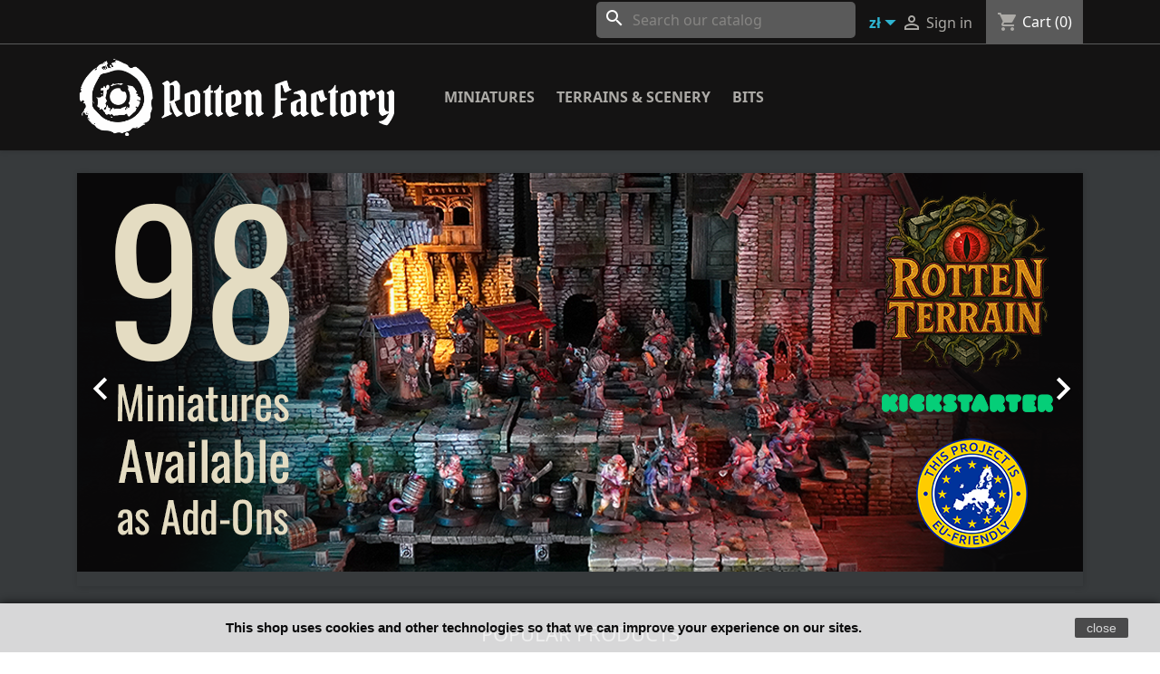

--- FILE ---
content_type: text/html; charset=utf-8
request_url: https://rottenfactory.eu/store/index.php?fbclid=IwAR33UKINfjwv2guZAIXioLqoovW1LBcjPRB3BUrLpuwWDwBgQzWCe2lJB2g
body_size: 8225
content:
<!doctype html>
<html lang="en-US">

  <head>
    
      
  <meta charset="utf-8">


  <meta http-equiv="x-ua-compatible" content="ie=edge">



  <title>Rotten Factory</title>
  
    
  
  <meta name="description" content="Miniatures for players, collectors, painters and you">
  <meta name="keywords" content="sklep, prestashop">
      
      
  
  
    <script type="application/ld+json">
  {
    "@context": "https://schema.org",
    "@type": "Organization",
    "name" : "Rotten Factory",
    "url" : "https://rottenfactory.eu/store/index.php",
          "logo": {
        "@type": "ImageObject",
        "url":"https://rottenfactory.eu/store/img/rotten-factory-logo-1577980220.jpg"
      }
      }
</script>

<script type="application/ld+json">
  {
    "@context": "https://schema.org",
    "@type": "WebPage",
    "isPartOf": {
      "@type": "WebSite",
      "url":  "https://rottenfactory.eu/store/index.php",
      "name": "Rotten Factory"
    },
    "name": "Rotten Factory",
    "url":  "https://rottenfactory.eu/store/index.php?fbclid=IwAR33UKINfjwv2guZAIXioLqoovW1LBcjPRB3BUrLpuwWDwBgQzWCe2lJB2g"
  }
</script>

  <script type="application/ld+json">
    {
      "@context": "https://schema.org",
      "@type": "WebSite",
      "url" : "https://rottenfactory.eu/store/index.php",
              "image": {
          "@type": "ImageObject",
          "url":"https://rottenfactory.eu/store/img/rotten-factory-logo-1577980220.jpg"
        },
            "potentialAction": {
        "@type": "SearchAction",
        "target": "https://rottenfactory.eu/store/index.php?controller=search&amp;search_query={search_term_string}",
        "query-input": "required name=search_term_string"
      }
    }
  </script>

  
  
  
  
  
    
  

  
    <meta property="og:title" content="Rotten Factory" />
    <meta property="og:description" content="Miniatures for players, collectors, painters and you" />
    <meta property="og:url" content="https://rottenfactory.eu/store/index.php?fbclid=IwAR33UKINfjwv2guZAIXioLqoovW1LBcjPRB3BUrLpuwWDwBgQzWCe2lJB2g" />
    <meta property="og:site_name" content="Rotten Factory" />
    <meta property="og:type" content="website" />    



  <meta name="viewport" content="width=device-width, initial-scale=1">



  <link rel="icon" type="image/vnd.microsoft.icon" href="https://rottenfactory.eu/store/img/favicon.ico?1577980220">
  <link rel="shortcut icon" type="image/x-icon" href="https://rottenfactory.eu/store/img/favicon.ico?1577980220">



    <link rel="stylesheet" href="https://rottenfactory.eu/store/themes/lysyclassic/assets/css/theme.css" type="text/css" media="all">
  <link rel="stylesheet" href="https://rottenfactory.eu/store/modules/ps_socialfollow/views/css/ps_socialfollow.css" type="text/css" media="all">
  <link rel="stylesheet" href="https://rottenfactory.eu/store/modules/ps_searchbar/ps_searchbar.css" type="text/css" media="all">
  <link rel="stylesheet" href="https://rottenfactory.eu/store/modules/paypal/views/css/paypal_fo.css" type="text/css" media="all">
  <link rel="stylesheet" href="https://rottenfactory.eu/store/js/jquery/ui/themes/base/minified/jquery-ui.min.css" type="text/css" media="all">
  <link rel="stylesheet" href="https://rottenfactory.eu/store/js/jquery/ui/themes/base/minified/jquery.ui.theme.min.css" type="text/css" media="all">
  <link rel="stylesheet" href="https://rottenfactory.eu/store/modules/ps_imageslider/css/homeslider.css" type="text/css" media="all">




  

  <script type="text/javascript">
        var prestashop = {"cart":{"products":[],"totals":{"total":{"type":"total","label":"Total","amount":0,"value":"z\u01420.00"},"total_including_tax":{"type":"total","label":"Total (tax incl.)","amount":0,"value":"z\u01420.00"},"total_excluding_tax":{"type":"total","label":"Total (tax excl.)","amount":0,"value":"z\u01420.00"}},"subtotals":{"products":{"type":"products","label":"Subtotal","amount":0,"value":"z\u01420.00"},"discounts":null,"shipping":{"type":"shipping","label":"Shipping","amount":0,"value":""},"tax":null},"products_count":0,"summary_string":"0 items","vouchers":{"allowed":0,"added":[]},"discounts":[],"minimalPurchase":0,"minimalPurchaseRequired":""},"currency":{"id":1,"name":"Polish Zloty","iso_code":"PLN","iso_code_num":"985","sign":"z\u0142"},"customer":{"lastname":null,"firstname":null,"email":null,"birthday":null,"newsletter":null,"newsletter_date_add":null,"optin":null,"website":null,"company":null,"siret":null,"ape":null,"is_logged":false,"gender":{"type":null,"name":null},"addresses":[]},"language":{"name":"English (English)","iso_code":"en","locale":"en-US","language_code":"en-us","is_rtl":"0","date_format_lite":"m\/d\/Y","date_format_full":"m\/d\/Y H:i:s","id":4},"page":{"title":"","canonical":null,"meta":{"title":"Rotten Factory","description":"Miniatures for players, collectors, painters and you","keywords":"sklep, prestashop","robots":"index"},"page_name":"index","body_classes":{"lang-en":true,"lang-rtl":false,"country-PL":true,"currency-PLN":true,"layout-full-width":true,"page-index":true,"tax-display-enabled":true},"admin_notifications":[]},"shop":{"name":"Rotten Factory","logo":"https:\/\/rottenfactory.eu\/store\/img\/rotten-factory-logo-1577980220.jpg","stores_icon":"https:\/\/rottenfactory.eu\/store\/img\/logo_stores.png","favicon":"https:\/\/rottenfactory.eu\/store\/img\/favicon.ico"},"urls":{"base_url":"https:\/\/rottenfactory.eu\/store\/","current_url":"https:\/\/rottenfactory.eu\/store\/index.php?fbclid=IwAR33UKINfjwv2guZAIXioLqoovW1LBcjPRB3BUrLpuwWDwBgQzWCe2lJB2g","shop_domain_url":"https:\/\/rottenfactory.eu","img_ps_url":"https:\/\/rottenfactory.eu\/store\/img\/","img_cat_url":"https:\/\/rottenfactory.eu\/store\/img\/c\/","img_lang_url":"https:\/\/rottenfactory.eu\/store\/img\/l\/","img_prod_url":"https:\/\/rottenfactory.eu\/store\/img\/p\/","img_manu_url":"https:\/\/rottenfactory.eu\/store\/img\/m\/","img_sup_url":"https:\/\/rottenfactory.eu\/store\/img\/su\/","img_ship_url":"https:\/\/rottenfactory.eu\/store\/img\/s\/","img_store_url":"https:\/\/rottenfactory.eu\/store\/img\/st\/","img_col_url":"https:\/\/rottenfactory.eu\/store\/img\/co\/","img_url":"https:\/\/rottenfactory.eu\/store\/themes\/lysyclassic\/assets\/img\/","css_url":"https:\/\/rottenfactory.eu\/store\/themes\/lysyclassic\/assets\/css\/","js_url":"https:\/\/rottenfactory.eu\/store\/themes\/lysyclassic\/assets\/js\/","pic_url":"https:\/\/rottenfactory.eu\/store\/upload\/","pages":{"address":"https:\/\/rottenfactory.eu\/store\/index.php?controller=address","addresses":"https:\/\/rottenfactory.eu\/store\/index.php?controller=addresses","authentication":"https:\/\/rottenfactory.eu\/store\/index.php?controller=authentication","cart":"https:\/\/rottenfactory.eu\/store\/index.php?controller=cart","category":"https:\/\/rottenfactory.eu\/store\/index.php?controller=category","cms":"https:\/\/rottenfactory.eu\/store\/index.php?controller=cms","contact":"https:\/\/rottenfactory.eu\/store\/index.php?controller=contact","discount":"https:\/\/rottenfactory.eu\/store\/index.php?controller=discount","guest_tracking":"https:\/\/rottenfactory.eu\/store\/index.php?controller=guest-tracking","history":"https:\/\/rottenfactory.eu\/store\/index.php?controller=history","identity":"https:\/\/rottenfactory.eu\/store\/index.php?controller=identity","index":"https:\/\/rottenfactory.eu\/store\/index.php","my_account":"https:\/\/rottenfactory.eu\/store\/index.php?controller=my-account","order_confirmation":"https:\/\/rottenfactory.eu\/store\/index.php?controller=order-confirmation","order_detail":"https:\/\/rottenfactory.eu\/store\/index.php?controller=order-detail","order_follow":"https:\/\/rottenfactory.eu\/store\/index.php?controller=order-follow","order":"https:\/\/rottenfactory.eu\/store\/index.php?controller=order","order_return":"https:\/\/rottenfactory.eu\/store\/index.php?controller=order-return","order_slip":"https:\/\/rottenfactory.eu\/store\/index.php?controller=order-slip","pagenotfound":"https:\/\/rottenfactory.eu\/store\/index.php?controller=pagenotfound","password":"https:\/\/rottenfactory.eu\/store\/index.php?controller=password","pdf_invoice":"https:\/\/rottenfactory.eu\/store\/index.php?controller=pdf-invoice","pdf_order_return":"https:\/\/rottenfactory.eu\/store\/index.php?controller=pdf-order-return","pdf_order_slip":"https:\/\/rottenfactory.eu\/store\/index.php?controller=pdf-order-slip","prices_drop":"https:\/\/rottenfactory.eu\/store\/index.php?controller=prices-drop","product":"https:\/\/rottenfactory.eu\/store\/index.php?controller=product","search":"https:\/\/rottenfactory.eu\/store\/index.php?controller=search","sitemap":"https:\/\/rottenfactory.eu\/store\/index.php?controller=sitemap","stores":"https:\/\/rottenfactory.eu\/store\/index.php?controller=stores","supplier":"https:\/\/rottenfactory.eu\/store\/index.php?controller=supplier","register":"https:\/\/rottenfactory.eu\/store\/index.php?controller=authentication&create_account=1","order_login":"https:\/\/rottenfactory.eu\/store\/index.php?controller=order&login=1"},"alternative_langs":[],"theme_assets":"\/store\/themes\/lysyclassic\/assets\/","actions":{"logout":"https:\/\/rottenfactory.eu\/store\/index.php?mylogout="},"no_picture_image":{"bySize":{"small_default":{"url":"https:\/\/rottenfactory.eu\/store\/img\/p\/en-default-small_default.jpg","width":98,"height":98},"cart_default":{"url":"https:\/\/rottenfactory.eu\/store\/img\/p\/en-default-cart_default.jpg","width":125,"height":125},"home_default":{"url":"https:\/\/rottenfactory.eu\/store\/img\/p\/en-default-home_default.jpg","width":250,"height":250},"medium_default":{"url":"https:\/\/rottenfactory.eu\/store\/img\/p\/en-default-medium_default.jpg","width":452,"height":452},"large_default":{"url":"https:\/\/rottenfactory.eu\/store\/img\/p\/en-default-large_default.jpg","width":800,"height":800}},"small":{"url":"https:\/\/rottenfactory.eu\/store\/img\/p\/en-default-small_default.jpg","width":98,"height":98},"medium":{"url":"https:\/\/rottenfactory.eu\/store\/img\/p\/en-default-home_default.jpg","width":250,"height":250},"large":{"url":"https:\/\/rottenfactory.eu\/store\/img\/p\/en-default-large_default.jpg","width":800,"height":800},"legend":""}},"configuration":{"display_taxes_label":true,"display_prices_tax_incl":true,"is_catalog":false,"show_prices":true,"opt_in":{"partner":true},"quantity_discount":{"type":"discount","label":"Unit discount"},"voucher_enabled":0,"return_enabled":0},"field_required":[],"breadcrumb":{"links":[{"title":"Home","url":"https:\/\/rottenfactory.eu\/store\/index.php"}],"count":1},"link":{"protocol_link":"https:\/\/","protocol_content":"https:\/\/"},"time":1768548165,"static_token":"c87d7e3a5cdd0b81488120fd703da49b","token":"7f3953414fe68aa31aa93541dcb68c57","debug":false};
        var psemailsubscription_subscription = "https:\/\/rottenfactory.eu\/store\/index.php?fc=module&module=ps_emailsubscription&controller=subscription";
      </script>
  <!-- Global site tag (gtag.js) - Google Analytics -->
  <script type="text/javascript" async src="https://www.googletagmanager.com/gtag/js?id=UA-89917898-1"></script>
  <script>
    window.dataLayer = window.dataLayer || [];
    function gtag(){
      dataLayer.push(arguments);
    }
    gtag('js', new Date());

    gtag('config', 'UA-89917898-1');
  </script>



  
<script>
    
    function setcook() {
        var nazwa = 'cookie_ue';
        var wartosc = '1';
        var expire = new Date();
        expire.setMonth(expire.getMonth() + 12);
        document.cookie = nazwa + "=" + escape(wartosc) + ";path=/;" + ((expire == null) ? "" : ("; expires=" + expire.toGMTString()))
    }

    
        

    
        
        function closeUeNotify() {
                        $('#cookieNotice').animate(
                    {bottom: '-200px'},
                    2500, function () {
                        $('#cookieNotice').hide();
                    });
            setcook();
                    }
    
        
    
</script>
<style>
    
    .closeFontAwesome:before {
        content: "\f00d";
        font-family: "FontAwesome";
        display: inline-block;
        font-size: 23px;
        line-height: 23px;
        color: #4F4F4F;
        padding-right: 15px;
        cursor: pointer;
    }

    .closeButtonNormal {
         display: block; 
        text-align: center;
        padding: 2px 5px;
        border-radius: 2px;
        color: #FFFFFF;
        background: #4F4F4F;
        cursor: pointer;
    }

    #cookieNotice p {
        margin: 0px;
        padding: 0px;
    }


    #cookieNoticeContent {
        
                    padding:15px;
                
    }

    
</style>
<div id="cookieNotice" style=" width: 100%; position: fixed; bottom:0px; box-shadow: 0px 0 10px 0 #000000; background: #FFFFFF; z-index: 9999; font-size: 14px; line-height: 1.3em; font-family: arial; left: 0px; text-align:center; color:#FFF; opacity: 0.8 ">
    <div id="cookieNoticeContent" style="position:relative; margin:auto; width:100%; display:block;">
        <table style="width:100%;">
            <tr>
                        <td style="text-align:center;">
                <p><strong><span style="color:#000000;">This shop uses cookies and other technologies so that we can improve your experience on our sites.</span></strong></p>
            </td>
                            <td style="width:80px; vertical-align:middle; padding-right:20px; text-align:right;">
                                            <span class="closeButtonNormal" onclick="closeUeNotify()">close</span>
                                    </td>
                        </tr>
            <tr>
                            </tr>
        </table>
    </div>
</div><style id="antiClickjack">
                        body{
                            display:none !important;}
                        }
                    </style>
                    <style>
                    #cart-subtotal-shipping{ display: none; }
                    .cart-content p:nth-child(3n){ display: none; }
                    .summary-selected-carrier .carrier-delay{ display: none; }
                </style>
                    <script type="text/javascript">
                        if (self === top) {
                            var antiClickjack = document.getElementById("antiClickjack");
                            antiClickjack.parentNode.removeChild(antiClickjack);
                            } else {
                            top.location = self.location;
                        }
                    </script><script type="text/javascript">
        function onloadCallback() {
            var recaptchaElements = document.getElementsByClassName("rf-recaptcha");
            for(var i = 0; i < recaptchaElements.length; i++) {
                grecaptcha.render(recaptchaElements[i], {"sitekey" : "6LeCVk0UAAAAAPiT99HqRF7chR9yd85iLSn4FQHq", theme: "dark"});
            };
        };
        </script>
        <script src="https://www.google.com/recaptcha/api.js?onload=onloadCallback&render=explicit" async defer></script>



    
  </head>

  <body id="index" class="lang-en country-pl currency-pln layout-full-width page-index tax-display-enabled">

    
      
    

    <main>
      
              

      <header id="header">
        
          
  <div class="header-banner">
    
  </div>



  <nav class="header-nav">
    <div class="container">
      <div class="row">
        <div class="hidden-sm-down">
          <div class="col-md-5 col-xs-12">
            
          </div>
          <div class="col-md-7 right-nav">
              <div id="search_widget" class="search-widgets" data-search-controller-url="//rottenfactory.eu/store/index.php?controller=search">
  <form method="get" action="//rottenfactory.eu/store/index.php?controller=search">
    <input type="hidden" name="controller" value="search">
    <i class="material-icons search" aria-hidden="true">search</i>
    <input type="text" name="s" value="" placeholder="Search our catalog" aria-label="Search">
    <i class="material-icons clear" aria-hidden="true">clear</i>
  </form>
</div>
<div id="_desktop_currency_selector">
  <div class="currency-selector dropdown js-dropdown">
    <button data-toggle="dropdown" class="btn-unstyle" aria-haspopup="true" aria-expanded="false" aria-label="Currency dropdown">
      <span class="expand-more _gray-darker currency-font">zł</span>
      <i class="material-icons expand-more currency-font">&#xE5C5;</i>
    </button>
    <ul class="dropdown-menu currency-selector-ul" aria-labelledby="currency-selector-label">
              <li class="list-inline-item-cust-curr">
          <a title="Euro" rel="nofollow" href="https://rottenfactory.eu/store/index.php?fbclid=IwAR33UKINfjwv2guZAIXioLqoovW1LBcjPRB3BUrLpuwWDwBgQzWCe2lJB2g&amp;id_lang=4&amp;SubmitCurrency=1&amp;id_currency=7" class="currency-header ">€</a>
        </li>
              <li class="list-inline-item-cust-curr">
          <a title="British Pound" rel="nofollow" href="https://rottenfactory.eu/store/index.php?fbclid=IwAR33UKINfjwv2guZAIXioLqoovW1LBcjPRB3BUrLpuwWDwBgQzWCe2lJB2g&amp;id_lang=4&amp;SubmitCurrency=1&amp;id_currency=5" class="currency-header ">£</a>
        </li>
              <li class="list-inline-item-cust-curr">
          <a title="Polish Zloty" rel="nofollow" href="https://rottenfactory.eu/store/index.php?fbclid=IwAR33UKINfjwv2guZAIXioLqoovW1LBcjPRB3BUrLpuwWDwBgQzWCe2lJB2g&amp;id_lang=4&amp;SubmitCurrency=1&amp;id_currency=1" class="currency-header current-curr">zł</a>
        </li>
              <li class="list-inline-item-cust-curr">
          <a title="US Dollar" rel="nofollow" href="https://rottenfactory.eu/store/index.php?fbclid=IwAR33UKINfjwv2guZAIXioLqoovW1LBcjPRB3BUrLpuwWDwBgQzWCe2lJB2g&amp;id_lang=4&amp;SubmitCurrency=1&amp;id_currency=2" class="currency-header ">$</a>
        </li>
          </ul>
</div>
</div>
<div id="_desktop_user_info">
  <div class="user-info">
          <a
        href="https://rottenfactory.eu/store/index.php?controller=my-account"
        title="Log in to your customer account"
        rel="nofollow"
      >
        <i class="material-icons">&#xE7FF;</i>
        <span class="hidden-sm-down">Sign in</span>
      </a>
      </div>
</div>
<div id="_desktop_cart">
  <div class="blockcart cart-preview inactive" data-refresh-url="//rottenfactory.eu/store/index.php?fc=module&amp;module=ps_shoppingcart&amp;controller=ajax">
    <div class="header">
              <i class="material-icons shopping-cart">shopping_cart</i>
        <span class="hidden-sm-down">Cart</span>
        <span class="cart-products-count">(0)</span>
          </div>
  </div>
</div>

          </div>
        </div>
        <div class="hidden-md-up text-sm-center mobile">
          <div class="float-xs-left" id="menu-icon">
            <i class="material-icons d-inline">&#xE5D2;</i>
          </div>
          <div class="float-xs-right" id="_mobile_cart"></div>
          <div class="float-xs-right" id="_mobile_user_info"></div>
          <div class="top-logo" id="_mobile_logo"></div>
          <div class="clearfix"></div>
        </div>
      </div>
    </div>
  </nav>



  <div class="header-top">
    <div class="container">
       <div class="row d-flex align-items-center">
        <div class="col-md-4 hidden-sm-down" id="_desktop_logo">
                                    <h1>
                
  <a href="https://rottenfactory.eu/store/index.php">
    <img
      class="logo img-fluid"
      src="https://rottenfactory.eu/store/img/rotten-factory-logo-1577980220.jpg"
      alt="Rotten Factory"
      width="650"
      height="157">
  </a>

              </h1>
                              </div>
        <div class="header-top-right col-md-8 col-sm-12 position-static">
          

<div class="menu col-lg-12 col-md-12 js-top-menu position-static hidden-sm-down" id="_desktop_top_menu">
    
          <ul class="top-menu float-xs-left" id="top-menu" data-depth="0">
                    <li class="category" id="category-12">
                          <a
                class="dropdown-item"
                href="https://rottenfactory.eu/store/index.php?id_category=12&amp;controller=category" data-depth="0"
                              >
                                                                      <span class="float-xs-right hidden-md-up">
                    <span data-target="#top_sub_menu_27708" data-toggle="collapse" class="navbar-toggler collapse-icons">
                      <i class="material-icons add">&#xE313;</i>
                      <i class="material-icons remove">&#xE316;</i>
                    </span>
                  </span>
                                Miniatures
              </a>
                            <div  class="popover sub-menu js-sub-menu collapse" id="top_sub_menu_27708">
                
          <ul class="top-menu float-xs-left"  data-depth="1">
                    <li class="category" id="category-55">
                          <a
                class="dropdown-item dropdown-submenu"
                href="https://rottenfactory.eu/store/index.php?id_category=55&amp;controller=category" data-depth="1"
                              >
                                                                      <span class="float-xs-right hidden-md-up">
                    <span data-target="#top_sub_menu_32972" data-toggle="collapse" class="navbar-toggler collapse-icons">
                      <i class="material-icons add">&#xE313;</i>
                      <i class="material-icons remove">&#xE316;</i>
                    </span>
                  </span>
                                ROTTEN CITY
              </a>
                            <div  class="collapse" id="top_sub_menu_32972">
                
          <ul class="top-menu float-xs-left"  data-depth="2">
                    <li class="category" id="category-47">
                          <a
                class="dropdown-item"
                href="https://rottenfactory.eu/store/index.php?id_category=47&amp;controller=category" data-depth="2"
                              >
                                Rotten Citizens
              </a>
                          </li>
                    <li class="category" id="category-49">
                          <a
                class="dropdown-item"
                href="https://rottenfactory.eu/store/index.php?id_category=49&amp;controller=category" data-depth="2"
                              >
                                Man at Arms
              </a>
                          </li>
                    <li class="category" id="category-51">
                          <a
                class="dropdown-item"
                href="https://rottenfactory.eu/store/index.php?id_category=51&amp;controller=category" data-depth="2"
                              >
                                Sea People
              </a>
                          </li>
                    <li class="category" id="category-50">
                          <a
                class="dropdown-item"
                href="https://rottenfactory.eu/store/index.php?id_category=50&amp;controller=category" data-depth="2"
                              >
                                Little Slums
              </a>
                          </li>
                    <li class="category" id="category-43">
                          <a
                class="dropdown-item"
                href="https://rottenfactory.eu/store/index.php?id_category=43&amp;controller=category" data-depth="2"
                              >
                                Cult of Rot
              </a>
                          </li>
                    <li class="category" id="category-39">
                          <a
                class="dropdown-item"
                href="https://rottenfactory.eu/store/index.php?id_category=39&amp;controller=category" data-depth="2"
                              >
                                Rotten Circus
              </a>
                          </li>
              </ul>
    
              </div>
                          </li>
                    <li class="category" id="category-57">
                          <a
                class="dropdown-item dropdown-submenu"
                href="https://rottenfactory.eu/store/index.php?id_category=57&amp;controller=category" data-depth="1"
                              >
                                                                      <span class="float-xs-right hidden-md-up">
                    <span data-target="#top_sub_menu_94924" data-toggle="collapse" class="navbar-toggler collapse-icons">
                      <i class="material-icons add">&#xE313;</i>
                      <i class="material-icons remove">&#xE316;</i>
                    </span>
                  </span>
                                HORROR FROM RUINS
              </a>
                            <div  class="collapse" id="top_sub_menu_94924">
                
          <ul class="top-menu float-xs-left"  data-depth="2">
                    <li class="category" id="category-44">
                          <a
                class="dropdown-item"
                href="https://rottenfactory.eu/store/index.php?id_category=44&amp;controller=category" data-depth="2"
                              >
                                Death Seekers
              </a>
                          </li>
                    <li class="category" id="category-59">
                          <a
                class="dropdown-item"
                href="https://rottenfactory.eu/store/index.php?id_category=59&amp;controller=category" data-depth="2"
                              >
                                Warped Ones
              </a>
                          </li>
              </ul>
    
              </div>
                          </li>
                    <li class="category" id="category-58">
                          <a
                class="dropdown-item dropdown-submenu"
                href="https://rottenfactory.eu/store/index.php?id_category=58&amp;controller=category" data-depth="1"
                              >
                                                                      <span class="float-xs-right hidden-md-up">
                    <span data-target="#top_sub_menu_25632" data-toggle="collapse" class="navbar-toggler collapse-icons">
                      <i class="material-icons add">&#xE313;</i>
                      <i class="material-icons remove">&#xE316;</i>
                    </span>
                  </span>
                                TERRA INCOGNITA
              </a>
                            <div  class="collapse" id="top_sub_menu_25632">
                
          <ul class="top-menu float-xs-left"  data-depth="2">
                    <li class="category" id="category-19">
                          <a
                class="dropdown-item"
                href="https://rottenfactory.eu/store/index.php?id_category=19&amp;controller=category" data-depth="2"
                              >
                                Barbarians
              </a>
                          </li>
                    <li class="category" id="category-52">
                          <a
                class="dropdown-item"
                href="https://rottenfactory.eu/store/index.php?id_category=52&amp;controller=category" data-depth="2"
                              >
                                Goat People
              </a>
                          </li>
                    <li class="category" id="category-37">
                          <a
                class="dropdown-item"
                href="https://rottenfactory.eu/store/index.php?id_category=37&amp;controller=category" data-depth="2"
                              >
                                Monsters
              </a>
                          </li>
              </ul>
    
              </div>
                          </li>
                    <li class="category" id="category-24">
                          <a
                class="dropdown-item dropdown-submenu"
                href="https://rottenfactory.eu/store/index.php?id_category=24&amp;controller=category" data-depth="1"
                              >
                                                                      <span class="float-xs-right hidden-md-up">
                    <span data-target="#top_sub_menu_8125" data-toggle="collapse" class="navbar-toggler collapse-icons">
                      <i class="material-icons add">&#xE313;</i>
                      <i class="material-icons remove">&#xE316;</i>
                    </span>
                  </span>
                                OTHER
              </a>
                            <div  class="collapse" id="top_sub_menu_8125">
                
          <ul class="top-menu float-xs-left"  data-depth="2">
                    <li class="category" id="category-53">
                          <a
                class="dropdown-item"
                href="https://rottenfactory.eu/store/index.php?id_category=53&amp;controller=category" data-depth="2"
                              >
                                Rat People
              </a>
                          </li>
                    <li class="category" id="category-48">
                          <a
                class="dropdown-item"
                href="https://rottenfactory.eu/store/index.php?id_category=48&amp;controller=category" data-depth="2"
                              >
                                Legendary Monsters
              </a>
                          </li>
              </ul>
    
              </div>
                          </li>
              </ul>
    
              </div>
                          </li>
                    <li class="category" id="category-14">
                          <a
                class="dropdown-item"
                href="https://rottenfactory.eu/store/index.php?id_category=14&amp;controller=category" data-depth="0"
                              >
                                                                      <span class="float-xs-right hidden-md-up">
                    <span data-target="#top_sub_menu_47150" data-toggle="collapse" class="navbar-toggler collapse-icons">
                      <i class="material-icons add">&#xE313;</i>
                      <i class="material-icons remove">&#xE316;</i>
                    </span>
                  </span>
                                Terrains &amp; Scenery
              </a>
                            <div  class="popover sub-menu js-sub-menu collapse" id="top_sub_menu_47150">
                
          <ul class="top-menu float-xs-left"  data-depth="1">
                    <li class="category" id="category-41">
                          <a
                class="dropdown-item dropdown-submenu"
                href="https://rottenfactory.eu/store/index.php?id_category=41&amp;controller=category" data-depth="1"
                              >
                                Wargaming Terrain
              </a>
                          </li>
                    <li class="category" id="category-42">
                          <a
                class="dropdown-item dropdown-submenu"
                href="https://rottenfactory.eu/store/index.php?id_category=42&amp;controller=category" data-depth="1"
                              >
                                Decorations
              </a>
                          </li>
              </ul>
    
              </div>
                          </li>
                    <li class="category" id="category-13">
                          <a
                class="dropdown-item"
                href="https://rottenfactory.eu/store/index.php?id_category=13&amp;controller=category" data-depth="0"
                              >
                                Bits
              </a>
                          </li>
              </ul>
    
    <div class="clearfix"></div>
</div>

        </div>
      </div>
      <div id="mobile_top_menu_wrapper" class="row hidden-md-up" style="display:none;">
        <div class="js-top-menu mobile" id="_mobile_top_menu"></div>
        <div class="js-top-menu-bottom">
          <div id="_mobile_currency_selector"></div>
          <div id="_mobile_language_selector"></div>
          <div id="_mobile_contact_link"></div>
        </div>
      </div>
    </div>
  </div>
  

        
      </header>

      <section id="wrapper">
        
          
<aside id="notifications">
  <div class="notifications-container container">
    
    
    
      </div>
</aside>
        

        
        <div class="container">
          
            <nav data-depth="1" class="breadcrumb hidden-sm-down">
  <ol itemscope itemtype="http://schema.org/BreadcrumbList">
          
        <li itemprop="itemListElement" itemscope itemtype="http://schema.org/ListItem">
          <a itemprop="item" href="https://rottenfactory.eu/store/index.php">
            <span itemprop="name">Home</span>
          </a>
          <meta itemprop="position" content="1">
        </li>
      
      </ol>
</nav>
          

          <div class="row">
            

            
  <div id="content-wrapper" class="js-content-wrapper col-xs-12">
    
    

  <section id="main">

    
      
    

    
      <section id="content" class="page-home">
        

        
          
              <div id="carousel" data-ride="carousel" class="carousel slide" data-interval="5000" data-wrap="true" data-pause="hover">
    <ul class="carousel-inner" role="listbox">
              <li class="carousel-item active" role="option" aria-hidden="false">
          <a href="https://www.kickstarter.com/projects/rottenfactory/rotten-terrain-handcrafted-resin-scenery-for-dark-wargames">
            <figure>
              <img src="https://rottenfactory.eu/store/modules/ps_imageslider/images/088a1c2f34ff59926f098e6558f26b672d306a8f_banner2pngpng" alt="">
                          </figure>
          </a>
        </li>
              <li class="carousel-item " role="option" aria-hidden="true">
          <a href="http://rottenfactory.eu/subscribe">
            <figure>
              <img src="https://rottenfactory.eu/store/modules/ps_imageslider/images/9b01445188cc90aa0569a125f1dcba31fb66e4d1_1_BANNER.png" alt="">
                          </figure>
          </a>
        </li>
              <li class="carousel-item " role="option" aria-hidden="true">
          <a href="https://www.instagram.com/rotten.factory">
            <figure>
              <img src="https://rottenfactory.eu/store/modules/ps_imageslider/images/716a9ad21023734c4aadcaa0b790e640dd348c66_2_BANNER.png" alt="">
                          </figure>
          </a>
        </li>
              <li class="carousel-item " role="option" aria-hidden="true">
          <a href="https://www.facebook.com/ROTTEN.FACTORY">
            <figure>
              <img src="https://rottenfactory.eu/store/modules/ps_imageslider/images/b15b22c031c34342a3080cdaafee74a96bce2262_3_BANNER.png" alt="">
                          </figure>
          </a>
        </li>
              <li class="carousel-item " role="option" aria-hidden="true">
          <a href="https://www.youtube.com/@paweljakubgorecki">
            <figure>
              <img src="https://rottenfactory.eu/store/modules/ps_imageslider/images/071be85f865d18694f42faff9cd9ff52b840cf27_4_BANNER.png" alt="">
                          </figure>
          </a>
        </li>
              <li class="carousel-item " role="option" aria-hidden="true">
          <a href="https://www.kickstarter.com/projects/rottenfactory/rotten-reborn">
            <figure>
              <img src="https://rottenfactory.eu/store/modules/ps_imageslider/images/1187f772583f2744e83c81f7bd4564e4cb7ae4bc_5_BANNER.png" alt="">
                          </figure>
          </a>
        </li>
          </ul>
    <div class="direction" aria-label="Carousel buttons">
      <a class="left carousel-control" href="#carousel" role="button" data-slide="prev">
        <span class="icon-prev hidden-xs" aria-hidden="true">
          <i class="material-icons">&#xE5CB;</i>
        </span>
        <span class="sr-only">Previous</span>
      </a>
      <a class="right carousel-control" href="#carousel" role="button" data-slide="next">
        <span class="icon-next" aria-hidden="true">
          <i class="material-icons">&#xE5CC;</i>
        </span>
        <span class="sr-only">Next</span>
      </a>
    </div>
  </div>
<section class="featured-products clearfix">
  <h1 class="h1 products-section-title text-uppercase">
    Popular Products
  </h1>
  <div class="products">
          
<div class="js-product product col-xl-3">
  <article class="product-miniature js-product-miniature" data-id-product="197" data-id-product-attribute="0">
    <div class="thumbnail-container">
      <div class="thumbnail-top">
        
                      <a href="https://rottenfactory.eu/store/index.php?id_product=197&amp;rewrite=sanguisus&amp;controller=product" class="thumbnail product-thumbnail">
              <img
                src="https://rottenfactory.eu/store/img/p/1/1/4/4/1144-home_default.jpg"
                alt="SSEPH"
                loading="lazy"
                data-full-size-image-url="https://rottenfactory.eu/store/img/p/1/1/4/4/1144-large_default.jpg"
                width="250"
                height="250"
              />
            </a>
                  

        <div class="highlighted-informations no-variants">

          
                      
        </div>
      </div>

      <div class="product-description">
        
                      <h3 class="h3 product-title"><a href="https://rottenfactory.eu/store/index.php?id_product=197&amp;rewrite=sanguisus&amp;controller=product" content="https://rottenfactory.eu/store/index.php?id_product=197&amp;rewrite=sanguisus&amp;controller=product">SSEPH</a></h3>
                  

        
          
        
      </div>

      
    <ul class="product-flags js-product-flags">
                    <li class="product-flag out_of_stock">Out-of-Stock</li>
            </ul>

    </div>
  </article>
</div>

          
<div class="js-product product col-xl-3">
  <article class="product-miniature js-product-miniature" data-id-product="205" data-id-product-attribute="0">
    <div class="thumbnail-container">
      <div class="thumbnail-top">
        
                      <a href="https://rottenfactory.eu/store/index.php?id_product=205&amp;rewrite=sancrassus&amp;controller=product" class="thumbnail product-thumbnail">
              <img
                src="https://rottenfactory.eu/store/img/p/1/1/5/3/1153-home_default.jpg"
                alt="BARBARIAN OGRE"
                loading="lazy"
                data-full-size-image-url="https://rottenfactory.eu/store/img/p/1/1/5/3/1153-large_default.jpg"
                width="250"
                height="250"
              />
            </a>
                  

        <div class="highlighted-informations no-variants">

          
                      
        </div>
      </div>

      <div class="product-description">
        
                      <h3 class="h3 product-title"><a href="https://rottenfactory.eu/store/index.php?id_product=205&amp;rewrite=sancrassus&amp;controller=product" content="https://rottenfactory.eu/store/index.php?id_product=205&amp;rewrite=sancrassus&amp;controller=product">BARBARIAN OGRE</a></h3>
                  

        
          
        
      </div>

      
    <ul class="product-flags js-product-flags">
                    <li class="product-flag out_of_stock">Out-of-Stock</li>
            </ul>

    </div>
  </article>
</div>

          
<div class="js-product product col-xl-3">
  <article class="product-miniature js-product-miniature" data-id-product="206" data-id-product-attribute="0">
    <div class="thumbnail-container">
      <div class="thumbnail-top">
        
                      <a href="https://rottenfactory.eu/store/index.php?id_product=206&amp;rewrite=sancrassus&amp;controller=product" class="thumbnail product-thumbnail">
              <img
                src="https://rottenfactory.eu/store/img/p/1/1/5/5/1155-home_default.jpg"
                alt="ROTTEN TROLL"
                loading="lazy"
                data-full-size-image-url="https://rottenfactory.eu/store/img/p/1/1/5/5/1155-large_default.jpg"
                width="250"
                height="250"
              />
            </a>
                  

        <div class="highlighted-informations no-variants">

          
                      
        </div>
      </div>

      <div class="product-description">
        
                      <h3 class="h3 product-title"><a href="https://rottenfactory.eu/store/index.php?id_product=206&amp;rewrite=sancrassus&amp;controller=product" content="https://rottenfactory.eu/store/index.php?id_product=206&amp;rewrite=sancrassus&amp;controller=product">ROTTEN TROLL</a></h3>
                  

        
          
        
      </div>

      
    <ul class="product-flags js-product-flags">
                    <li class="product-flag out_of_stock">Out-of-Stock</li>
            </ul>

    </div>
  </article>
</div>

          
<div class="js-product product col-xl-3">
  <article class="product-miniature js-product-miniature" data-id-product="219" data-id-product-attribute="0">
    <div class="thumbnail-container">
      <div class="thumbnail-top">
        
                      <a href="https://rottenfactory.eu/store/index.php?id_product=219&amp;rewrite=small-shields-1&amp;controller=product" class="thumbnail product-thumbnail">
              <img
                src="https://rottenfactory.eu/store/img/p/1/1/7/3/1173-home_default.jpg"
                alt="SHIELDS No.2"
                loading="lazy"
                data-full-size-image-url="https://rottenfactory.eu/store/img/p/1/1/7/3/1173-large_default.jpg"
                width="250"
                height="250"
              />
            </a>
                  

        <div class="highlighted-informations no-variants">

          
                      
        </div>
      </div>

      <div class="product-description">
        
                      <h3 class="h3 product-title"><a href="https://rottenfactory.eu/store/index.php?id_product=219&amp;rewrite=small-shields-1&amp;controller=product" content="https://rottenfactory.eu/store/index.php?id_product=219&amp;rewrite=small-shields-1&amp;controller=product">SHIELDS No.2</a></h3>
                  

        
          
        
      </div>

      
    <ul class="product-flags js-product-flags">
                    <li class="product-flag out_of_stock">Out-of-Stock</li>
            </ul>

    </div>
  </article>
</div>

          
<div class="js-product product col-xl-3">
  <article class="product-miniature js-product-miniature" data-id-product="221" data-id-product-attribute="0">
    <div class="thumbnail-container">
      <div class="thumbnail-top">
        
                      <a href="https://rottenfactory.eu/store/index.php?id_product=221&amp;rewrite=rotten-tree-i&amp;controller=product" class="thumbnail product-thumbnail">
              <img
                src="https://rottenfactory.eu/store/img/p/1/1/5/6/1156-home_default.jpg"
                alt="ROTTEN TREE No.2"
                loading="lazy"
                data-full-size-image-url="https://rottenfactory.eu/store/img/p/1/1/5/6/1156-large_default.jpg"
                width="250"
                height="250"
              />
            </a>
                  

        <div class="highlighted-informations no-variants">

          
                      
        </div>
      </div>

      <div class="product-description">
        
                      <h3 class="h3 product-title"><a href="https://rottenfactory.eu/store/index.php?id_product=221&amp;rewrite=rotten-tree-i&amp;controller=product" content="https://rottenfactory.eu/store/index.php?id_product=221&amp;rewrite=rotten-tree-i&amp;controller=product">ROTTEN TREE No.2</a></h3>
                  

        
          
        
      </div>

      
    <ul class="product-flags js-product-flags">
                    <li class="product-flag out_of_stock">Out-of-Stock</li>
            </ul>

    </div>
  </article>
</div>

          
<div class="js-product product col-xl-3">
  <article class="product-miniature js-product-miniature" data-id-product="223" data-id-product-attribute="0">
    <div class="thumbnail-container">
      <div class="thumbnail-top">
        
                      <a href="https://rottenfactory.eu/store/index.php?id_product=223&amp;rewrite=rotten-tree-i&amp;controller=product" class="thumbnail product-thumbnail">
              <img
                src="https://rottenfactory.eu/store/img/p/1/1/6/1/1161-home_default.jpg"
                alt="SIGNPOST"
                loading="lazy"
                data-full-size-image-url="https://rottenfactory.eu/store/img/p/1/1/6/1/1161-large_default.jpg"
                width="250"
                height="250"
              />
            </a>
                  

        <div class="highlighted-informations no-variants">

          
                      
        </div>
      </div>

      <div class="product-description">
        
                      <h3 class="h3 product-title"><a href="https://rottenfactory.eu/store/index.php?id_product=223&amp;rewrite=rotten-tree-i&amp;controller=product" content="https://rottenfactory.eu/store/index.php?id_product=223&amp;rewrite=rotten-tree-i&amp;controller=product">SIGNPOST</a></h3>
                  

        
          
        
      </div>

      
    <ul class="product-flags js-product-flags">
                    <li class="product-flag out_of_stock">Out-of-Stock</li>
            </ul>

    </div>
  </article>
</div>

          
<div class="js-product product col-xl-3">
  <article class="product-miniature js-product-miniature" data-id-product="224" data-id-product-attribute="0">
    <div class="thumbnail-container">
      <div class="thumbnail-top">
        
                      <a href="https://rottenfactory.eu/store/index.php?id_product=224&amp;rewrite=rotten-tree-i&amp;controller=product" class="thumbnail product-thumbnail">
              <img
                src="https://rottenfactory.eu/store/img/p/1/1/6/4/1164-home_default.jpg"
                alt="SMALL SHRINE"
                loading="lazy"
                data-full-size-image-url="https://rottenfactory.eu/store/img/p/1/1/6/4/1164-large_default.jpg"
                width="250"
                height="250"
              />
            </a>
                  

        <div class="highlighted-informations no-variants">

          
                      
        </div>
      </div>

      <div class="product-description">
        
                      <h3 class="h3 product-title"><a href="https://rottenfactory.eu/store/index.php?id_product=224&amp;rewrite=rotten-tree-i&amp;controller=product" content="https://rottenfactory.eu/store/index.php?id_product=224&amp;rewrite=rotten-tree-i&amp;controller=product">SMALL SHRINE</a></h3>
                  

        
          
        
      </div>

      
    <ul class="product-flags js-product-flags">
                    <li class="product-flag out_of_stock">Out-of-Stock</li>
            </ul>

    </div>
  </article>
</div>

          
<div class="js-product product col-xl-3">
  <article class="product-miniature js-product-miniature" data-id-product="229" data-id-product-attribute="0">
    <div class="thumbnail-container">
      <div class="thumbnail-top">
        
                      <a href="https://rottenfactory.eu/store/index.php?id_product=229&amp;rewrite=cemetery-wall&amp;controller=product" class="thumbnail product-thumbnail">
              <img
                src="https://rottenfactory.eu/store/img/p/1/1/7/7/1177-home_default.jpg"
                alt="ROTTEN CITY (SILICONE MOLDS)"
                loading="lazy"
                data-full-size-image-url="https://rottenfactory.eu/store/img/p/1/1/7/7/1177-large_default.jpg"
                width="250"
                height="250"
              />
            </a>
                  

        <div class="highlighted-informations no-variants">

          
                      
        </div>
      </div>

      <div class="product-description">
        
                      <h3 class="h3 product-title"><a href="https://rottenfactory.eu/store/index.php?id_product=229&amp;rewrite=cemetery-wall&amp;controller=product" content="https://rottenfactory.eu/store/index.php?id_product=229&amp;rewrite=cemetery-wall&amp;controller=product">ROTTEN CITY (SILICONE MOLDS)</a></h3>
                  

        
          
        
      </div>

      
    <ul class="product-flags js-product-flags">
                    <li class="product-flag out_of_stock">Out-of-Stock</li>
            </ul>

    </div>
  </article>
</div>

      </div>
  <a class="all-product-link float-xs-left float-md-right h4" href="https://rottenfactory.eu/store/index.php?id_category=2&amp;controller=category">
    All products<i class="material-icons">&#xE315;</i>
  </a>
</section>

          
        
      </section>
    

    
      <footer class="page-footer">
        
          <!-- Footer content -->
        
      </footer>
    

  </section>


    
  </div>


            
          </div>
        </div>
        
      </section>

      <footer id="footer" class="js-footer">
        
           <div class="container">
  <div class="row">
    
      
    
  </div>
</div>
<div class="footer-container">
  <div class="container">
    <div class="row">
      
      <div class="col-md-4">
        <p>CONTACT US</p>
        <div>
          <div class="contact-rich mb-2">
            <div class="block footer-flex-center">
              <div class="icon"><i class="material-icons"></i></div>
              <div class="data">Rotten Factory<br>Poland</div>
            </div>
              <div class="block block footer-flex-center mt-1">
                <div class="icon"><i class="material-icons"></i></div>
                <div class="data email">
                  Email us:<br>
                 <a href="mailto:info@rottenfactory.eu">info@rottenfactory.eu</a>
                </div>
              </div>
            </div>
        </div>
      </div>
      <div class="col-md-4">
        <p>FOLLOW US</p>
        <p>
          <ul class="list-inline mb-2">
            <li class="list-inline-item-cust"><a href="https://www.facebook.com/ROTTEN.FACTORY.MINIATURES/" target="_blank"><img src="https://rottenfactory.eu/store/themes/lysyclassic/assets/img/facebook-dreamstale25.png" class="footer-icon" alt="" ></a></li>
            <li class="list-inline-item-cust"><a href="https://twitter.com/Rotten_Factory" alt="" target="_blank"><img src="https://rottenfactory.eu/store/themes/lysyclassic/assets/img/Social_Media_Icons-Twitter-bw.png" class="footer-icon" alt=""></a></li>
            <li class="list-inline-item-cust"><a href="https://www.instagram.com/rotten.factory/" alt="" target="_blank"><img src="https://rottenfactory.eu/store/themes/lysyclassic/assets/img/instagram-dreamstale43.png" class="footer-icon" alt=""></a></li>
          </ul>
        </p>
      </div>
      
    </div>
    <div class="row">
      <div class="col-xs-12">
        <ul class="list-inline">
            <li class="list-inline-item-cust"><a href="//rottenfactory.eu/store/index.php?id_cms=5&controller=cms">Privacy</a> | </li>
            <li class="list-inline-item-cust"><a href="//rottenfactory.eu/store/index.php?id_cms=2&controller=cms">Terms and Conditions</a> | </li>
            <li class="list-inline-item-cust"><a href="//rottenfactory.eu/store/index.php?id_cms=1&controller=cms">Delivery</a> | </li>
            <li class="list-inline-item-cust"><a
        href="/store/index.php?controller=my-account"
        title="Log in to your customer account"
        rel="nofollow"
      >
        <span>Sign in</span>
      </a></li>
        </ul>
      </div>
    </div>
  </div>
</div>
        
      </footer>

    </main>

    
        <script type="text/javascript" src="https://rottenfactory.eu/store/themes/core.js" ></script>
  <script type="text/javascript" src="https://rottenfactory.eu/store/themes/lysyclassic/assets/js/theme.js" ></script>
  <script type="text/javascript" src="https://rottenfactory.eu/store/modules/ps_emailsubscription/views/js/ps_emailsubscription.js" ></script>
  <script type="text/javascript" src="https://rottenfactory.eu/store/js/jquery/ui/jquery-ui.min.js" ></script>
  <script type="text/javascript" src="https://rottenfactory.eu/store/modules/ps_searchbar/ps_searchbar.js" ></script>
  <script type="text/javascript" src="https://rottenfactory.eu/store/modules/ps_shoppingcart/ps_shoppingcart.js" ></script>
  <script type="text/javascript" src="https://rottenfactory.eu/store/modules/ps_imageslider/js/responsiveslides.min.js" ></script>
  <script type="text/javascript" src="https://rottenfactory.eu/store/modules/ps_imageslider/js/homeslider.js" ></script>
  <script type="text/javascript" src="https://rottenfactory.eu/store/themes/lysyclassic/assets/js/custom.js" ></script>


    

    
      
    
  </body>

</html>